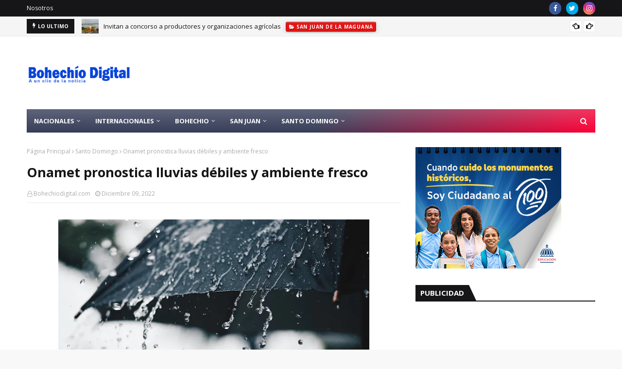

--- FILE ---
content_type: text/html; charset=utf-8
request_url: https://www.google.com/recaptcha/api2/aframe
body_size: 267
content:
<!DOCTYPE HTML><html><head><meta http-equiv="content-type" content="text/html; charset=UTF-8"></head><body><script nonce="Y4MDyh8w0WWiiUik_IQnmg">/** Anti-fraud and anti-abuse applications only. See google.com/recaptcha */ try{var clients={'sodar':'https://pagead2.googlesyndication.com/pagead/sodar?'};window.addEventListener("message",function(a){try{if(a.source===window.parent){var b=JSON.parse(a.data);var c=clients[b['id']];if(c){var d=document.createElement('img');d.src=c+b['params']+'&rc='+(localStorage.getItem("rc::a")?sessionStorage.getItem("rc::b"):"");window.document.body.appendChild(d);sessionStorage.setItem("rc::e",parseInt(sessionStorage.getItem("rc::e")||0)+1);localStorage.setItem("rc::h",'1769746235356');}}}catch(b){}});window.parent.postMessage("_grecaptcha_ready", "*");}catch(b){}</script></body></html>